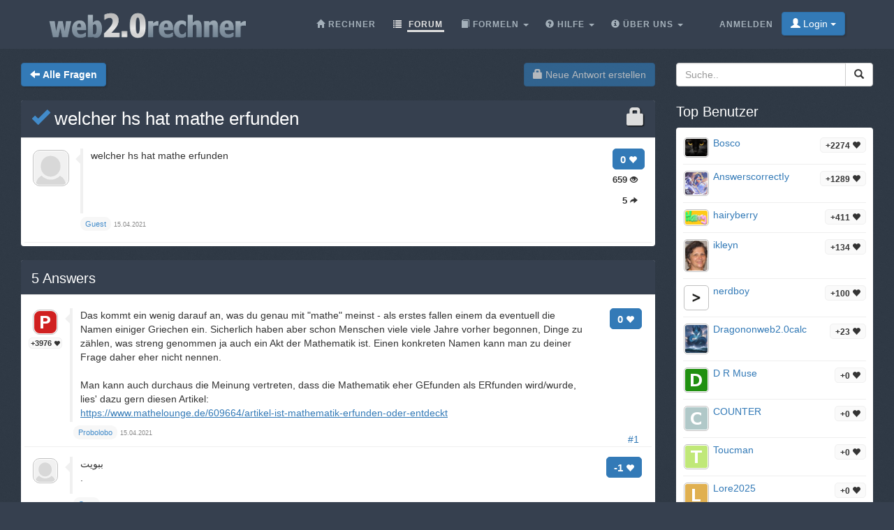

--- FILE ---
content_type: text/html;charset=utf-8
request_url: https://web2.0rechner.de/fragen/welcher-hs-hat-mathe-erfunden
body_size: 5069
content:
<!DOCTYPE html><html lang="de" class=" question socialbar" itemtype="https://schema.org/QAPage" itemscope="" data-uri="welcher-hs-hat-mathe-erfunden"><head><!-- (c) 2006-2026 Andre Massow britnex@gmail.com --><meta http-equiv="Content-Type" content="text/html; charset=utf-8" /><link rel="shortcut icon" href="/favicon.ico" type="image/x-ico; charset=binary" /><link rel="icon" href="/favicon.ico" type="image/x-ico; charset=binary" /><link rel="preload" href="/fonts/glyphicons-halflings-regular.woff2" as="font" type="font/woff2"><link rel="stylesheet" href="/css/web2.0calc.css?v135" /><link rel="canonical" href="https://web2.0rechner.de/fragen/welcher-hs-hat-mathe-erfunden" /><meta name="generator" content="0calc10.0" /><meta name="description" content="Der wissenschaftliche Taschenrechner im Internet. Ideal zum Lösen von Hausaufgaben aus den Gebieten: Mathematik, Physik und Technik. Mit Vektor/Matrixrechner, Gleichungslöser, komplexen Zahlen und Einheitenumrechnung." /><meta name="keywords" content="Taschenrechner, Rechner, Web Rechner, Wissenschaftlicher Taschenrechner, Onlinerechner, Online Taschenrechner, Web 2.0, Mathematik" /><!-- FOUC --><style>body {
background-color: #36404f;}
nav a {
color: white;}
</style><link rel="stylesheet" href="/css/forum.css?v57" /><title>Frage anzeigen&#160;-&#160;welcher hs hat mathe erfunden
</title><meta name="viewport" content="width=device-width, initial-scale=1" /><meta property="og:url" content="https://web2.0rechner.de/fragen/welcher-hs-hat-mathe-erfunden" /><meta property="og:type" content="website" /><meta property="og:title" content="welcher hs hat mathe erfunden" /><meta property="og:description" content="welcher hs hat mathe erfunden" /><meta property="og:image" content="https://web2.0rechner.de/img/question-preview-image/welcher-hs-hat-mathe-erfunden.png" /><meta property="fb:app_id" content="135748171745" /></head><body><div class="navbar navbar-default navbar-fixed-top"><div class="container"><div class="navbar-header"><button data-target=".navbar-collapse" data-toggle="collapse"
class="navbar-toggle" type="button"><span class="icon-bar"></span> <span class="icon-bar"></span> <span
class="icon-bar"></span></button><a href="/" class="navbar-brand"><img src="/img/web2.0rechner.png" alt="web2.0rechner" class="img-responsive" /></a></div><nav><div class="navbar-collapse collapse"><ul class="nav navbar-nav overtoggle pull-right"><li class=""><a href="/anmelden/"><span>Anmelden</span></a></li><li class="nohover "><button id="loginbtn" class="loginbtn btn btn-primary dropdown-toggle" type="button"><span class="glyphicon glyphicon-user"></span> Login <span class="caret"></span></button><div id="logindropmenu" class="dropdown-menu"><form class="form-horizontal" method="post" action="https://web2.0rechner.de/fragen/welcher-hs-hat-mathe-erfunden"><div class=""><label for="loginusername">Benutzername</label> <input class="textfield" type="text" value="" placeholder="" id="loginusername" name="loginusername" /></div><div class=""><label for="loginpassword">Passwort</label> <input class="textfield" type="password" placeholder="" id="loginpassword" name="loginpassword" /></div><button type="submit" name="controller" value="login" class="btn btn-primary pull-right">Login</button><small class="pull-left passwordrecovery"><a href="/anmelden/resetpassword.html">Passwort vergessen?</a></small><div class="clearfix"></div><hr><input type="hidden" name="logincookies" value="1" /></form></div></li></ul><ul class="nav navbar-nav overtoggle autosize pull-right" id="menubar"><li data-prio="3" id="menuhome" title="Rechner" class=""><a href="/"><span class="glyphicon glyphicon-home" aria-hidden="true"></span>&#160;<span>Rechner</span></a></li><li data-prio="1" id="menuforum" title="Forum" class="active"><a class="dropdown-toggle" href="/fragen/"><span class="glyphicon glyphicon-list" aria-hidden="true"></span>&#160;<span>Forum</span><sup id="newquestioncount" class="badge">+0</sup></a></li><li data-prio="4" id="menuformulary" title="Formeln" class="dropdown"><a data-toggle="dropdown" class="dropdown-toggle" href="/formelsammlung/"><span class="glyphicon glyphicon-book" aria-hidden="true"></span>&#160;<span>Formeln</span> <b class="caret"></b></a><ul class="dropdown-menu"><li><a href="/formelsammlung/mathematik">Mathematik</a></li></ul></li><li data-prio="3" id="menuhelp" title="Hilfe" class="dropdown"><a data-toggle="dropdown" class="dropdown-toggle" href="/hilfe/"><span class="glyphicon glyphicon-question-sign" aria-hidden="true"></span>&#160;<span>Hilfe</span> <b class="caret"></b></a><ul class="dropdown-menu"><li><a href="/hilfe/komplexe-zahlen">Komplexe Zahlen</a></li><li><a href="/hilfe/integralrechnung">Integralrechnung</a></li><li><a href="/hilfe/differentialrechnung">Differentialrechnung</a></li><li><a href="/hilfe/gleichungen">Gleichungen</a></li><li><a href="/hilfe/funktionsgraphen">Funktionsgraphen</a></li><li><a href="/hilfe/linalg">Lineare Algebra - Vektoralgebra</a></li><li><a href="/hilfe/zahlentheorie">Zahlentheorie</a></li><li><a href="/hilfe/prozentrechnung">Prozentrechnung</a></li><li><a href="/hilfe/standard-funktionen">Standard-Funktionen <span class="glyphicon glyphicon-fire" aria-hidden="true"></span></a></li><li><a href="/hilfe/wahrscheinlichkeitsrechnung">Wahrscheinlichkeitsrechnung</a></li><li><a href="/hilfe/trigonometrie">Trigonometrie</a></li><li><a href="/hilfe/einheiten-umrechnung">Einheiten-Umrechnung</a></li><li><a href="/hilfe/einheiten">Rechnen mit Einheiten</a></li></ul></li><li data-prio="1" class="dropdown" title="Über Uns"><a data-toggle="dropdown"
class="dropdown-toggle" href="/impressum/"><span class="glyphicon glyphicon-info-sign" aria-hidden="true"></span>&#160;<span>Über Uns</span> <b
class="caret"></b></a><ul class="dropdown-menu"><li><a href="/impressum/">Impressum</a></li><li><a href="/datenschutz/">Datenschutzrichtlinie</a></li><li><a href="/nutzungsbedingungen/">Nutzungsbedingungen</a></li><li class="divider"></li><li><a href="/credits/" rel="nofollow">Credits</a></li><li class="divider"></li><li><a href="https://plus.google.com/108772686782622828406/posts"><span class="glyphicon glyphicon-globe"></span> Google+</a></li><li><a target="_blank" href="https://www.facebook.com/Web-20-scientific-calculator-204577902909300/"><span class="glyphicon glyphicon-globe"></span> Facebook</a></li><li class="divider"></li><li><a href="mailto:britnex@gmail.com"><span class="glyphicon glyphicon-envelope"></span> Email</a></li></ul></li><li><a href="/">&#160;</a></li></ul></div><!--/.navbar-collapse --></nav></div></div><div class="container"><div>&#160;</div><div class="row"><div class="col-md-9"><form class="text-right pull-right"><button disabled="disabled" class="btn btn-primary postnew" type="submit" name="new" value="1"> <span class="glyphicon glyphicon-lock" aria-hidden="true"></span> Neue Antwort erstellen </button></form><form class="pull-left" action="/fragen/" method="get"><button class="btn btn-primary goback" type="submit" title="back to questions"><span class="glyphicon glyphicon-arrow-left" aria-hidden="true"></span>&#160;<strong>Alle Fragen
</strong></button><sup id="newquestioncountback" class="badge">+0</sup>&#160;&#160;</form></div><div class="col-md-3"><form action="/suche/" method="get"><div class="input-group pull-right search"><input type="text" placeholder="Suche.." value="" name="q" class="form-control" /><span class="input-group-btn"> <button class="btn btn-default" type="submit"> <span class="glyphicon glyphicon-search"></span> </button></span></div></form></div></div><div class="row">&#160;</div><div class="row"><div class="col-md-9" itemtype="http://schema.org/Question" itemscope="" itemprop="mainEntity"><div class="panel panel-default"><div class="panel-heading"><div class="panel-title"><h1 itemprop="name"><span class="glyphicon glyphicon-lock pull-right lock1" aria-hidden="true"></span><a href="/fragen/welcher-hs-hat-mathe-erfunden"><span class="glyphicon glyphicon-ok" title="question answered"></span>&#160;welcher hs hat mathe erfunden
</a></h1></div></div><div class="panel-body"><div id="question-welcher-hs-hat-mathe-erfunden" class="questionrow"><div class="stats"><div class="score"><strong>0 <span class="glyphicon glyphicon-heart" aria-hidden="true"></span></strong></div><div class="views"><strong>659 <span class="glyphicon glyphicon-eye-open" aria-hidden="true"></span></strong></div><div class="answers"><strong>5 <span class="glyphicon glyphicon-share-alt" aria-hidden="true"></span></strong></div></div><div class="user"><a href="" class="avatar w48"><img class="avatarimg" alt="avatar" src="/img/avatar48.png" /></a></div><div class="summary"><div class="html" itemprop="text"><p>welcher hs hat mathe erfunden</p></div></div><div class="creator" ><a class="badge" itemscope itemtype="http://schema.org/Person" itemprop="author"><small itemprop="name">Guest</small></a>&#160;<time itemprop="dateCreated" datetime="2021-04-15T09:06:51"></time><span><span>15.04.2021</span></span></div></div><div class="panel-footer" id="userstyping"><h5><strong>0</strong>  Benutzer verfassen gerade Antworten..</h5><ul></ul></div></div></div><div class="panel panel-default answerrows" data-answers="5" data-uri="welcher-hs-hat-mathe-erfunden"><div class="panel-heading"><div class="panel-title"><h3><a href="/fragen/welcher-hs-hat-mathe-erfunden"><span itemprop="answerCount">5</span><sup class="badge newanswercount">+0</sup> Answers</a></h3></div></div><div class="panel-body"><div id="answer-welcher-hs-hat-mathe-erfunden-1" data-index="1" class="answerrow clearfix"  itemtype="http://schema.org/Answer" itemscope="" itemprop="suggestedAnswer"><a class="pull-right" name="r1">&#160;</a><a class="link" href="#r1">#1</a><div class="answer"><div class="user"><a href="/mitglieder/probolobo" class="avatar w32"><img class="avatarimg" alt="avatar" src="/img/avatars-32/probolobo.png?v=6" /></a><small class="badge score">+3976&#160;<span class="glyphicon glyphicon-heart" aria-hidden="true"></span></small></div><div class="stats"><div class="score"><strong>0 <span class="glyphicon glyphicon-heart" aria-hidden="true"></span></strong></div></div><div class="summary"><div class="html" itemprop="text"><p>Das kommt ein wenig darauf an, was du genau mit "mathe" meinst - als erstes fallen einem da eventuell die Namen einiger Griechen ein. Sicherlich haben aber schon Menschen viele viele Jahre vorher begonnen, Dinge zu zählen, was streng genommen ja auch ein Akt der Mathematik ist. Einen konkreten Namen kann man zu deiner Frage daher eher nicht nennen.</p> <p>&nbsp;</p> <p>Man kann auch durchaus die Meinung vertreten, dass die Mathematik eher GEfunden als ERfunden wird/wurde, lies' dazu gern diesen Artikel:</p> <p><a rel="nofollow" href="https://www.mathelounge.de/609664/artikel-ist-mathematik-erfunden-oder-entdeckt">https://www.mathelounge.de/609664/artikel-ist-mathematik-erfunden-oder-entdeckt</a></p></div></div><div class="creator" property="author" typeof="Person"><a itemscope itemtype="http://schema.org/Person" itemprop="author" href="/mitglieder/probolobo" class="name badge"><small itemprop="name">Probolobo</small></a>&#160;<time itemprop="dateCreated" datetime="2021-04-15T09:12:45"></time><span><span>15.04.2021</span></span></div></div></div><div id="answer-welcher-hs-hat-mathe-erfunden-2" data-index="2" class="answerrow bad clearfix"  itemtype="http://schema.org/Answer" itemscope="" itemprop="suggestedAnswer"><a class="pull-right" name="r2">&#160;</a><a class="link" href="#r2">#2</a><div class="answer"><div class="user"><a href="" class="avatar w32"><img class="avatarimg" alt="avatar" src="/img/avatar32.png" /></a></div><div class="stats"><div class="score"><strong>-1 <span class="glyphicon glyphicon-heart" aria-hidden="true"></span></strong></div></div><div class="summary"><div class="html" itemprop="text"><p>ببویت</p>.
</div></div><div class="creator" property="author" typeof="Person"><a itemscope itemtype="http://schema.org/Person" itemprop="author" class="badge"><small itemprop="name">Gast</small></a>&#160;<time itemprop="dateCreated" datetime="2021-04-15T01:18:40"></time><span><span>15.04.2021</span></span></div></div></div><div id="answer-welcher-hs-hat-mathe-erfunden-3" data-index="3" class="answerrow clearfix"  itemtype="http://schema.org/Answer" itemscope="" itemprop="suggestedAnswer"><a class="pull-right" name="r3">&#160;</a><a class="link" href="#r3">#3</a><div class="answer"><div class="user"><a href="" class="avatar w32"><img class="avatarimg" alt="avatar" src="/img/avatar32.png" /></a></div><div class="stats"><div class="score"><strong>0 <span class="glyphicon glyphicon-heart" aria-hidden="true"></span></strong></div></div><div class="summary"><div class="html" itemprop="text"><p>Ich mag Mathe auch nicht, aber wieso wurde das Sche...ß Mathe erfunden????????</p></div></div><div class="creator" property="author" typeof="Person"><a itemscope itemtype="http://schema.org/Person" itemprop="author" class="badge"><small itemprop="name">Gast</small></a>&#160;<time itemprop="dateCreated" datetime="2021-04-17T03:13:02"></time><span><span>17.04.2021</span></span></div></div><div class="subanswers"><div id="answer-welcher-hs-hat-mathe-erfunden-4" data-index="4" class="subanswerrow clearfix"><a class="pull-right" name="r4">&#160;</a><a class="link" href="#r4">#4</a><div class="subanswer"><div class="user"><a href="/mitglieder/probolobo" class="avatar w32"><img class="avatarimg" alt="avatar" src="/img/avatars-32/probolobo.png?v=6" /></a><small class="badge score">+3976&#160;<span class="glyphicon glyphicon-heart" aria-hidden="true"></span></small></div><div class="stats"><div class="score"><strong>0 <span class="glyphicon glyphicon-heart" aria-hidden="true"></span></strong></div></div><div class="summary"><div class="html"><p>Zum Thema "Wozu" kannst du meine Antwort hier lesen:</p> <p><a rel="nofollow" href="https://web2.0rechner.de/fragen/mathe-sinn">https://web2.0rechner.de/fragen/mathe-sinn</a></p></div></div><div class="creator"><a href="/mitglieder/probolobo" class="name badge">Probolobo
</a>&#160;<span><span>18.04.2021</span></span></div></div><div class="clearfix"></div></div></div></div><div id="answer-welcher-hs-hat-mathe-erfunden-5" data-index="5" class="answerrow clearfix"  itemtype="http://schema.org/Answer" itemscope="" itemprop="suggestedAnswer"><a class="pull-right" name="r5">&#160;</a><a class="link" href="#r5">#5</a><div class="answer"><div class="user"><a href="" class="avatar w32"><img class="avatarimg" alt="avatar" src="/img/avatar32.png" /></a></div><div class="stats"><div class="score"><strong>0 <span class="glyphicon glyphicon-heart" aria-hidden="true"></span></strong></div></div><div class="summary"><div class="html" itemprop="text"><p>Keine Ahnung ich hasssssseeeeeee Mathe🤮🤮🤮🤮🤢🤢🤢🤢</p></div></div><div class="creator" property="author" typeof="Person"><a itemscope itemtype="http://schema.org/Person" itemprop="author" class="badge"><small itemprop="name">Gast</small></a>&#160;<time itemprop="dateCreated" datetime="2021-04-22T05:58:43"></time><span><span>22.04.2021</span></span></div></div></div></div></div><form class="text-right"><button disabled="disabled" class="btn btn-primary postnew" type="submit" name="new" value="1"> <span class="glyphicon glyphicon-lock" aria-hidden="true"></span> Neue Antwort erstellen </button></form><br /><div class="onlineusers"><h3 title="1 Benutzer online, 0 Gast">1 Benutzer online</h3><div class="user"><a href="/mitglieder/shnei" class="avatar w32"><img title="Shnei" class="avatarimg" alt="avatar" src="/img/avatars-32/shnei.png?v=0" /></a></div></div></div><div class="col-md-3 sidebar"><h3>Top Benutzer
</h3><div class="panel panel-default"><div class="panel-body topusers"><div class="topuser" style="background-image: url(/api/members?usagestats=bosco);"><a href="/mitglieder/bosco" class="avatar w32"><img class="avatarimg" alt="avatar" src="/img/avatars-32/bosco.png?v=1" /></a><span class="badge score">+2274 <span class="glyphicon glyphicon-heart" aria-hidden="true"></span></span><a href="/mitglieder/bosco" class="name">Bosco
</a></div><div class="topuser" style="background-image: url(/api/members?usagestats=answerscorrectiy);"><a href="/mitglieder/answerscorrectiy" class="avatar w32"><img class="avatarimg" alt="avatar" src="/img/avatars-32/answerscorrectiy.png?v=1" /></a><span class="badge score">+1289 <span class="glyphicon glyphicon-heart" aria-hidden="true"></span></span><a href="/mitglieder/answerscorrectiy" class="name">AnswerscorrectIy
</a></div><div class="topuser" style="background-image: url(/api/members?usagestats=hairyberry);"><a href="/mitglieder/hairyberry" class="avatar w32"><img class="avatarimg" alt="avatar" src="/img/avatars-32/hairyberry.png?v=2" /></a><span class="badge score">+411 <span class="glyphicon glyphicon-heart" aria-hidden="true"></span></span><a href="/mitglieder/hairyberry" class="name">hairyberry
</a></div><div class="topuser" style="background-image: url(/api/members?usagestats=ikleyn);"><a href="/mitglieder/ikleyn" class="avatar w32"><img class="avatarimg" alt="avatar" src="/img/avatars-32/ikleyn.png?v=1" /></a><span class="badge score">+134 <span class="glyphicon glyphicon-heart" aria-hidden="true"></span></span><a href="/mitglieder/ikleyn" class="name">ikleyn
</a></div><div class="topuser" style="background-image: url(/api/members?usagestats=nerdboy);"><a href="/mitglieder/nerdboy" class="avatar w32"><img class="avatarimg" alt="avatar" src="/img/avatars-32/nerdboy.png?v=6" /></a><span class="badge score">+100 <span class="glyphicon glyphicon-heart" aria-hidden="true"></span></span><a href="/mitglieder/nerdboy" class="name">nerdboy
</a></div><div class="topuser" style="background-image: url(/api/members?usagestats=dragononweb20calc);"><a href="/mitglieder/dragononweb20calc" class="avatar w32"><img class="avatarimg" alt="avatar" src="/img/avatars-32/dragononweb20calc.png?v=1" /></a><span class="badge score">+23 <span class="glyphicon glyphicon-heart" aria-hidden="true"></span></span><a href="/mitglieder/dragononweb20calc" class="name">Dragononweb2.0calc
</a></div><div class="topuser" style="background-image: url(/api/members?usagestats=drmuse);"><a href="/mitglieder/drmuse" class="avatar w32"><img class="avatarimg" alt="avatar" src="/img/avatars-32/drmuse.png?v=0" /></a><span class="badge score">+0 <span class="glyphicon glyphicon-heart" aria-hidden="true"></span></span><a href="/mitglieder/drmuse" class="name">D R Muse
</a></div><div class="topuser" style="background-image: url(/api/members?usagestats=counter);"><a href="/mitglieder/counter" class="avatar w32"><img class="avatarimg" alt="avatar" src="/img/avatars-32/counter.png?v=0" /></a><span class="badge score">+0 <span class="glyphicon glyphicon-heart" aria-hidden="true"></span></span><a href="/mitglieder/counter" class="name">COUNTER
</a></div><div class="topuser" style="background-image: url(/api/members?usagestats=toucman);"><a href="/mitglieder/toucman" class="avatar w32"><img class="avatarimg" alt="avatar" src="/img/avatars-32/toucman.png?v=0" /></a><span class="badge score">+0 <span class="glyphicon glyphicon-heart" aria-hidden="true"></span></span><a href="/mitglieder/toucman" class="name">Toucman
</a></div><div class="topuser" style="background-image: url(/api/members?usagestats=lore2025);"><a href="/mitglieder/lore2025" class="avatar w32"><img class="avatarimg" alt="avatar" src="/img/avatars-32/lore2025.png?v=0" /></a><span class="badge score">+0 <span class="glyphicon glyphicon-heart" aria-hidden="true"></span></span><a href="/mitglieder/lore2025" class="name">Lore2025
</a></div><div class="topuser" style="background-image: url(/api/members?usagestats=ivandikiy);"><a href="/mitglieder/ivandikiy" class="avatar w32"><img class="avatarimg" alt="avatar" src="/img/avatars-32/ivandikiy.png?v=0" /></a><span class="badge score">+0 <span class="glyphicon glyphicon-heart" aria-hidden="true"></span></span><a href="/mitglieder/ivandikiy" class="name">IvanDikiy
</a></div><div class="loadmore"><span class="glyphicon glyphicon-chevron-down"></span></div></div></div><h3>Top Themen</h3><div class="panel panel-default"><div class="panel-body stickytopics"><div><a href="/fragen/hallo-kann-mir-hier-jemand-diese-gleichung-nach-s">Hallo kann mir hier jemand diese Gleichung nach S auflösen: y=R-1/2*sqrt(4*R^2-S^2)</a></div><div><a href="/fragen/schlecht">schlecht!!!!!</a></div><div><a href="/fragen/hczcfhi">hczcfhi</a></div><div><a href="/fragen/wasserbecken_1">Wasserbecken</a></div><div><a href="/fragen/injektivit-t-und-surjektivit-t">Injektivität und Surjektivität</a></div><div><a href="/fragen/rechner-nicht-erreichbar">Rechner nicht erreichbar?</a></div><div><a href="/fragen/wie-rechnet-man-br-che-auf-rechner-also-taschen-rechner">wie rechnet man brüche auf rechner also taschen rechner</a></div><div><a href="/fragen/kreisabschnitt-berechung-des-zugeh-rigen-zentriwinkels">Kreisabschnitt - Berechung des zugehörigen Zentriwinkels</a></div><div><a href="/fragen/was-bedeutet-der-satz-des-pythagoras">Was bedeutet der Satz des Pythagoras?</a></div><div><a href="/fragen/habe-hypothenuse-suche-kathete">habe Hypothenuse , suche Kathete.</a></div><div><a href="/fragen/br-che-mit-ganze-zahlen-im-taschenrechner-eingeben">Brüche mit ganze Zahlen im Taschenrechner eingeben</a></div><div><a href="/fragen/klammernauflosen">Klammernauflösen</a></div></div></div></div></div></div><footer class="text-center"><div class="footer-above"><div class="container"><div class="row"><div class="footer-col col-md-4"><h3>Über Uns</h3><ul><li><a href="/impressum/">Impressum</a></li><li><a href="/datenschutz/">Datenschutzrichtlinie</a></li><li><a href="/nutzungsbedingungen/">Nutzungsbedingungen</a></li></ul></div><div class="footer-col col-md-4"><h3>Links</h3><ul class=""><li><a href="/pricing/" rel="nofollow">Pricing</a></li><li><a href="/credits/" rel="nofollow">Credits</a></li><li><a href="/reportproblem/" rel="nofollow"><span class="glyphicon glyphicon-flag" aria-hidden="true"></span> Problem melden</a></li></ul></div><div class="footer-col col-md-4"><h3>Kontakt</h3><ul><li><a href="https://plus.google.com/108772686782622828406/posts"><span class="glyphicon glyphicon-globe"></span> Google+</a></li><li><a target="_blank" href="https://www.facebook.com/Web-20-scientific-calculator-204577902909300/"><span class="glyphicon glyphicon-globe"></span> Facebook</a></li><li><a href="mailto:britnex@gmail.com"><span class="glyphicon glyphicon-envelope"></span> Email</a></li></ul></div></div><div class="text-center"><form method="post" action="/cookieconsent"><small><button class="btn btn-xs btn-default" id="withdrawconsentbtn" name="cookies" value="remove" type="submit">Zustimmung zu Cookies widerrufen
</button></small></form></div><div class="row text-center"><div class="footer-col col-md-12"><a href="https://web2.0calc.com/">web2.0calc.com</a> <a href="https://web2.0rechner.de/">web2.0rechner.de</a> <a href="https://web2.0calc.es/">web2.0calc.es</a> <a href="https://web2.0calc.fr/">web2.0calc.fr</a> <a href="https://web2.0calc.in/">web2.0calc.in</a> <a href="https://web2.0calc.ru/">web2.0calc.ru</a></div></div></div></div><div class="footer-below"><div class="container"><div class="row"><div class="col-lg-12 text-center"><span class="copyright">Copyright 2006-2026 Andre Massow
</span></div></div></div></div></footer><script src="/js/web2.0calc.js?v129"></script><script src="/js/forum.js?v51"></script></body></html>